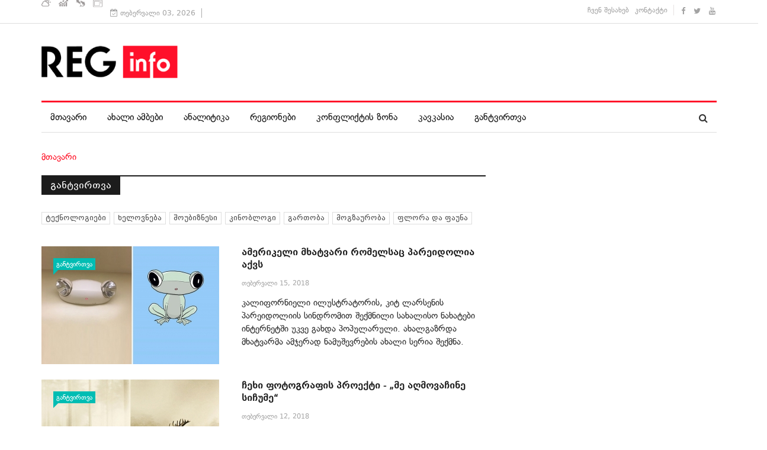

--- FILE ---
content_type: text/html; charset=utf-8
request_url: https://www.reginfo.ge/xelovneba?start=60
body_size: 9472
content:
<!DOCTYPE html>
<html prefix="og: http://ogp.me/ns#" xmlns="http://www.w3.org/1999/xhtml" xml:lang="ka-ge" lang="ka-ge" dir="ltr">
    <head>
        <meta http-equiv="X-UA-Compatible" content="IE=edge">
             <meta name="viewport" content="width=device-width, initial-scale=1">
                                <!-- head -->
                <base href="https://www.reginfo.ge/xelovneba" />
	<meta http-equiv="content-type" content="text/html; charset=utf-8" />
	<meta property="og:url" content="https://www.reginfo.ge/xelovneba?start=60" />
	<meta property="og:title" content="სიახლეების თეგის მიხედვით გამოტანა: ხელოვნება" />
	<meta property="og:type" content="website" />
	<meta property="og:description" content="საინფორმაციო ცენტრების ქსელი" />
	<meta name="description" content="საინფორმაციო ცენტრების ქსელი" />
	<meta name="generator" content="Joomla! - Open Source Content Management" />
	<title>სიახლეების თეგის მიხედვით გამოტანა: ხელოვნება</title>
	<link href="/xelovneba?format=feed&amp;type=rss&amp;start=0" rel="alternate" type="application/rss+xml" title="RSS 2.0" />
	<link href="/xelovneba?format=feed&amp;type=atom&amp;start=0" rel="alternate" type="application/atom+xml" title="Atom 1.0" />
	<link href="/images/reginfo_fav.png" rel="shortcut icon" type="image/vnd.microsoft.icon" />
	<link href="/favicon.ico" rel="shortcut icon" type="image/vnd.microsoft.icon" />
	<link href="https://www.reginfo.ge/component/search/?Itemid=658&amp;format=opensearch" rel="search" title="ძებნა REGINFO - საინფორმაციო ცენტრების ქსელი" type="application/opensearchdescription+xml" />
	<link href="https://cdnjs.cloudflare.com/ajax/libs/simple-line-icons/2.4.1/css/simple-line-icons.min.css" rel="stylesheet" type="text/css" />
	<link href="/templates/reginfo/css/k2.css?v=2.9.0" rel="stylesheet" type="text/css" />
	<link href="/media/system/css/modal.css?0c3def5cfefdb9b03b8a4a47a0c7b5b4" rel="stylesheet" type="text/css" />
	<link href="/templates/reginfo/css/bootstrap.min.css" rel="stylesheet" type="text/css" />
	<link href="/templates/reginfo/css/font-awesome.min.css" rel="stylesheet" type="text/css" />
	<link href="/templates/reginfo/css/template.css" rel="stylesheet" type="text/css" />
	<link href="/templates/reginfo/css/presets/preset1.css" rel="stylesheet" type="text/css" class="preset" />
	<link href="/templates/reginfo/css/custom.css" rel="stylesheet" type="text/css" />
	<link href="/templates/reginfo/css/frontend-edit.css" rel="stylesheet" type="text/css" />
	<link href="/components/com_sppagebuilder/assets/css/animate.min.css" rel="stylesheet" type="text/css" />
	<link href="/components/com_sppagebuilder/assets/css/sppagebuilder.css" rel="stylesheet" type="text/css" />
	<style type="text/css">
#sp-header{ padding:20px 0; }#sp-bottom{ background-color:#1c1c1c;color:#969696;padding:37px 0 40px; }#sp-footer{ padding:15px 0; }
	</style>
	<script type="application/json" class="joomla-script-options new">{"csrf.token":"7a6aab3f09997ba406eb021dd9b9c94c","system.paths":{"root":"","base":""}}</script>
	<script src="/media/jui/js/jquery.min.js?0c3def5cfefdb9b03b8a4a47a0c7b5b4" type="text/javascript"></script>
	<script src="/media/jui/js/jquery-noconflict.js?0c3def5cfefdb9b03b8a4a47a0c7b5b4" type="text/javascript"></script>
	<script src="/media/jui/js/jquery-migrate.min.js?0c3def5cfefdb9b03b8a4a47a0c7b5b4" type="text/javascript"></script>
	<script src="/media/k2/assets/js/k2.frontend.js?v=2.9.0&amp;sitepath=/" type="text/javascript"></script>
	<script src="/media/system/js/mootools-core.js?0c3def5cfefdb9b03b8a4a47a0c7b5b4" type="text/javascript"></script>
	<script src="/media/system/js/core.js?0c3def5cfefdb9b03b8a4a47a0c7b5b4" type="text/javascript"></script>
	<script src="/media/system/js/mootools-more.js?0c3def5cfefdb9b03b8a4a47a0c7b5b4" type="text/javascript"></script>
	<script src="/media/system/js/modal.js?0c3def5cfefdb9b03b8a4a47a0c7b5b4" type="text/javascript"></script>
	<script src="/templates/reginfo/js/bootstrap.min.js" type="text/javascript"></script>
	<script src="/templates/reginfo/js/jquery.sticky.js" type="text/javascript"></script>
	<script src="/templates/reginfo/js/main.js" type="text/javascript"></script>
	<script src="/templates/reginfo/js/progressbar.js" type="text/javascript"></script>
	<script src="/templates/reginfo/js/frontend-edit.js" type="text/javascript"></script>
	<script src="/components/com_sppagebuilder/assets/js/jquery.parallax.js" type="text/javascript"></script>
	<script src="/components/com_sppagebuilder/assets/js/sppagebuilder.js" type="text/javascript"></script>
	<script type="text/javascript">

		jQuery(function($) {
			SqueezeBox.initialize({});
			SqueezeBox.assign($('a.modal').get(), {
				parse: 'rel'
			});
		});

		window.jModalClose = function () {
			SqueezeBox.close();
		};
		
		// Add extra modal close functionality for tinyMCE-based editors
		document.onreadystatechange = function () {
			if (document.readyState == 'interactive' && typeof tinyMCE != 'undefined' && tinyMCE)
			{
				if (typeof window.jModalClose_no_tinyMCE === 'undefined')
				{	
					window.jModalClose_no_tinyMCE = typeof(jModalClose) == 'function'  ?  jModalClose  :  false;
					
					jModalClose = function () {
						if (window.jModalClose_no_tinyMCE) window.jModalClose_no_tinyMCE.apply(this, arguments);
						tinyMCE.activeEditor.windowManager.close();
					};
				}
		
				if (typeof window.SqueezeBoxClose_no_tinyMCE === 'undefined')
				{
					if (typeof(SqueezeBox) == 'undefined')  SqueezeBox = {};
					window.SqueezeBoxClose_no_tinyMCE = typeof(SqueezeBox.close) == 'function'  ?  SqueezeBox.close  :  false;
		
					SqueezeBox.close = function () {
						if (window.SqueezeBoxClose_no_tinyMCE)  window.SqueezeBoxClose_no_tinyMCE.apply(this, arguments);
						tinyMCE.activeEditor.windowManager.close();
					};
				}
			}
		};
		
var sp_preloader = '0';

var sp_gotop = '1';

var sp_offanimation = 'default';
jQuery(function($){ initTooltips(); $("body").on("subform-row-add", initTooltips); function initTooltips (event, container) { container = container || document;$(container).find(".hasTooltip").tooltip({"html": true,"container": "body"});} });
	</script>

                <meta property="fb:app_id" content="650709165371703" />
<script type='text/javascript' src='//platform-api.sharethis.com/js/sharethis.js#property=5ce6388f224177001254df08&product='inline-share-buttons' async='async'></script>
                </head>
                <body class="site com-k2 view-itemlist layout-tag task-tag itemid-658 ka-ge ltr  layout-fluid off-canvas-menu-init">

                    <div class="body-wrapper">
                        <div class="body-innerwrapper">
                            <section id="sp-top-bar"><div class="container"><div class="row"><div id="sp-top1" class="col-sm-7 col-md-7"><div class="sp-column "><div class="sp-module "><div class="sp-module-content"><div class="mod-sppagebuilder  sp-page-builder" data-module_id="211">
	<div class="page-content">
		<div id="section-id-1492596990080" class="sppb-section  " ><div class="sppb-row-overlay"></div><div class="sppb-container-inner"><div class="sppb-row"><div class="sppb-col-md-12" id="column-wrap-id-1492596990081"><div id="column-id-1492596990081" class="sppb-column" ><div class="sppb-column-addons"><div id="sppb-addon-1492597057054" class="clearfix" ><div class="sppb-addon sppb-addon-raw-html "><div class="sppb-addon-content"><style>
.informer {
    cursor: pointer
}

.informer span {float: left;}

.inf {
    color: #fff;
    margin: 0px 3px 0 0;
    padding: 0px 10px 2px 0px;
    /* line-height: 37px; */
    position: relative;
    top: 5px;
}

.inf img {
    max-width: 16px
}
</style>
<div class="informer">

		<span class="inf weather">
			<a href="http://regmarket.ge/?page=weather" target="_blank"><img src="/images/services/weather-icon.svg" alt="weather"></a>
		</span>

		<span class="inf cur">
			<a href="http://regmarket.ge/?page=currency" target="_blank"><img src="/images/services/cur-icon.svg" alt="cur"></a>
		</span>


		
		<span class="inf horoscope">
			<a href="http://regmarket.ge/?page=horoscope" target="_blank"><img src="/images/services/horoscope-icon.svg" alt="horoscope"></a>
		</span>
		
		<span class="inf tv">
			<a href="http://regmarket.ge/?page=tv" target="_blank"><img src="/images/services/tv-icon.svg" alt="tv"></a>
		</span>

	</div></div></div><style type="text/css">@media (min-width: 768px) and (max-width: 991px) {#sppb-addon-1492597057054 {}}@media (max-width: 767px) {#sppb-addon-1492597057054 {}}</style></div></div></div></div></div></div></div><style type="text/css">.sp-page-builder .page-content #section-id-1492243636398{padding:0px 0px 0px 0px;margin:0px 0px 0px 0px;}.sp-page-builder .page-content #section-id-1492243636398{padding:0px 0px 0px 0px;margin:0px 0px 0px 0px;}.sp-page-builder .page-content #section-id-1492596990080{padding:0px 0px 0px 0px;margin:0px 0px 0px 0px;}</style>	</div>
</div>
</div></div><div class="sp-module "><div class="sp-module-content">
<div id="ts_date119" class="ts_date_area ">
	<i class="fa fa-calendar-check-o"> </i>
 	თებერვალი 03, 2026</div></div></div></div></div><div id="sp-top3" class="col-sm-5 col-md-5"><div class="sp-column "><div class="sp-module  border-right"><div class="sp-module-content"><ul class="nav menu">
<li class="item-534"><a href="/about" > ჩვენ შესახებ</a></li><li class="item-537"><a href="/contact" > კონტაქტი</a></li></ul>
</div></div><ul class="social-icons"><li><a target="_blank" href="https://www.facebook.com/www.Reginfo.ge"><i class="fa fa-facebook"></i></a></li><li><a target="_blank" href="https://twitter.com/reginfoge"><i class="fa fa-twitter"></i></a></li><li><a target="_blank" href="https://www.youtube.com/TVickge"><i class="fa fa-youtube"></i></a></li></ul></div></div></div></div></section><header id="sp-header"><div class="container"><div class="row"><div id="sp-logo" class="col-xs-12 col-sm-12 col-md-12"><div class="sp-column "><div class="logo"><a href="/"><img class="sp-default-logo" src="/images/reginfo_new_logo_m.png" alt="REGINFO - საინფორმაციო ცენტრების ქსელი"></a></div></div></div></div></div></header><section id="sp-menu" class="clearfix main-nav"><div class="container"><div class="row"><div id="sp-menu" class="col-sm-10 col-md-10"><div class="sp-column ">			<div class='sp-megamenu-wrapper'>
				<a id="offcanvas-toggler" class="visible-sm visible-xs" href="#"><i class="fa fa-bars"></i></a>
				<ul class="sp-megamenu-parent menu-fade hidden-sm hidden-xs"><li class="sp-menu-item"><a  href="/"  >მთავარი</a></li><li class="sp-menu-item"><a  href="/news"  >ახალი ამბები</a></li><li class="sp-menu-item"><a  href="/analytics"  >ანალიტიკა</a></li><li class="sp-menu-item"><a  href="/regions"  >რეგიონები</a></li><li class="sp-menu-item"><a  href="/conflict-zone"  >კონფლიქტის ზონა</a></li><li class="sp-menu-item"><a  href="/caucasus"  >კავკასია</a></li><li class="sp-menu-item"><a  href="/offload"  >განტვირთვა</a></li></ul>			</div>
		</div></div><div id="sp-search" class="col-sm-2 col-md-2"><div class="sp-column "><div class="sp-module  menu-search"><div class="sp-module-content"><div class="menu-search-icon">
	<i class="fa fa-search"></i>
</div>

<div class="menu-search-form" style="display: none;">
	<div class="search menu-search">
		<form action="/xelovneba" method="post">
			<input name="searchword" id="mod-search-searchword" maxlength="200"  class="inputbox search-query" type="text" size="20" placeholder="ძებნა ..." /><span class="search-close"><i id="search-close" class="icon-remove"></i></span>			<input type="hidden" name="task" value="search" />
			<input type="hidden" name="option" value="com_search" />
			<input type="hidden" name="Itemid" value="658" />
		</form>
	</div>
</div></div></div></div></div></div></div></section><section id="sp-page-title"><div class="row"><div id="sp-title" class="col-sm-12 col-md-12"><div class="sp-column "><div class="container"><div class="sp-page-title">
<ol class="breadcrumb">
	<span>თქვენ აქ ხართ: &#160;</span><li><a href="/" class="pathway">მთავარი</a></li></ol>
</div></div></div></div></div></section><section id="sp-main-body"><div class="container"><div class="row"><div id="sp-component" class="col-sm-8 col-md-8"><div class="sp-column "><div class="itemListCategoriesBlock">
   <!-- Category block -->
   <div class="itemListCategory">
      <!-- Category title -->
      <h2><span>განტვირთვა</span></h2>
      <!-- Category description -->
      <div></div>
      <!-- K2 Plugins: K2CategoryDisplay -->
      <div class="clr"></div>
   </div>
   <!-- Subcategories -->
   <div class="itemListSubCategories">
      <h3></h3>
      <div class="subCategoryContainer subCategoryContainerLast" style="width:100.0%;">
         <div class="subCategory" style="height: 21px;">
            <!-- Subcategory title -->
            <h2>
               <a href="/hi-tech">ტექნოლოგიები</a>
            </h2>
            <!-- Subcategory description -->
            <div></div>
            <!-- Subcategory more... -->
            <a class="subCategoryMore" href="/hi-tech">
            </a>
            <div class="clr"></div>
         </div>
      </div>
      <div class="subCategoryContainer subCategoryContainerLast" style="width:100.0%;">
         <div class="subCategory" style="height: 21px;">
            <!-- Subcategory title -->
            <h2>
               <a href="/xelovneba">ხელოვნება</a>
            </h2>
            <!-- Subcategory description -->
            <div></div>
            <!-- Subcategory more... -->
            <a class="subCategoryMore" href="/xelovneba">
            </a>
            <div class="clr"></div>
         </div>
      </div>
      <div class="subCategoryContainer subCategoryContainerLast" style="width:100.0%;">
         <div class="subCategory" style="height: 21px;">
            <!-- Subcategory title -->
            <h2>
               <a href="/shoubiznesi">შოუბიზნესი</a>
            </h2>
            <!-- Subcategory description -->
            <div></div>
            <!-- Subcategory more... -->
            <a class="subCategoryMore" href="/shoubiznesi">
            </a>
            <div class="clr"></div>
         </div>
      </div>
      <div class="subCategoryContainer subCategoryContainerLast" style="width:100.0%;">
         <div class="subCategory" style="height: 21px;">
            <!-- Subcategory title -->
            <h2>
               <a href="/movie-blog">კინობლოგი</a>
            </h2>
            <!-- Subcategory description -->
            <div></div>
            <!-- Subcategory more... -->
            <a class="subCategoryMore" href="/movie-blog">
            </a>
            <div class="clr"></div>
         </div>
      </div>
      <div class="subCategoryContainer subCategoryContainerLast" style="width:100.0%;">
         <div class="subCategory" style="height: 21px;">
            <!-- Subcategory title -->
            <h2>
               <a href="/gartoba">გართობა</a>
            </h2>
            <!-- Subcategory description -->
            <div></div>
            <!-- Subcategory more... -->
            <a class="subCategoryMore" href="/gartoba">
            </a>
            <div class="clr"></div>
         </div>
      </div>
      <div class="subCategoryContainer subCategoryContainerLast" style="width:100.0%;">
         <div class="subCategory" style="height: 21px;">
            <!-- Subcategory title -->
            <h2>
               <a href="/traveling">მოგზაურობა</a>
            </h2>
            <!-- Subcategory description -->
            <div></div>
            <!-- Subcategory more... -->
            <a class="subCategoryMore" href="/traveling">
            </a>
            <div class="clr"></div>
         </div>
      </div>
      <div class="subCategoryContainer subCategoryContainerLast" style="width:100.0%;">
         <div class="subCategory" style="height: 21px;">
            <!-- Subcategory title -->
            <h2>
               <a href="/floradafauna">ფლორა და ფაუნა</a>
            </h2>
            <!-- Subcategory description -->
            <div></div>
            <!-- Subcategory more... -->
            <a class="subCategoryMore" href="/floradafauna">
            </a>
            <div class="clr"></div>
         </div>
      </div>
      <div class="clr"></div>
   </div>
</div><div id="system-message-container">
	</div>

<!-- Start K2 Tag Layout -->
<div id="k2Container" class="tagView">

	
	
		<div class="tagItemList">
		
		<!-- Start K2 Item Layout -->
		<div class="tagItemView">

						  <!-- Item Image -->
			  <div class="tagItemImageBlock">
				  <span class="tagItemImage">
				    <a href="/offload/item/5155-amerikeli-mxatvari-romelsaz-pareidolia-aqvs" title="ამერიკელი მხატვარი რომელსაც პარეიდოლია აქვს">
				    	<img src="/media/k2/items/cache/db1fdc6240f18ab5817662ddd58aeedd_Generic.jpg?t=1518686109" alt="ამერიკელი მხატვარი რომელსაც პარეიდოლია აქვს" style="width:300px; height:auto;" />
				    </a>
				  </span>

				  						<!-- Item category name -->
												<div class="tagItemCategory category-5">
							<a href="/offload">განტვირთვა</a>
						</div>
									  
			  </div>
			  
			<div class="tagItemHeader">
				
			  			  <!-- Item title -->
			  <h2 class="tagItemTitle">
			  						<a href="/offload/item/5155-amerikeli-mxatvari-romelsaz-pareidolia-aqvs">
			  		ამერიკელი მხატვარი რომელსაც პარეიდოლია აქვს			  	</a>
			  				  </h2>
			  
			  				<!-- Date created -->
				<span class="tagItemDateCreated">
					თებერვალი 15, 2018				</span>
						  </div>

		  <div class="tagItemBody">
			  

			  			  <!-- Item introtext -->
			  <div class="tagItemIntroText">
				კალიფორნიელი ილუსტრატორის, კიტ ლარსენის პარეიდოლიის სინდრომით შექმნილი სახალისო ნახატები ინტერნეტში უკვე გახდა პოპულარული. ახალგაზრდა მხატვარმა ამჯერად ნამუშევრების ახალი სერია შექმნა.			  </div>
			  
			  <div class="clr"></div>
		  </div>

		  <div class="clr"></div>

		  
			

			
			<div class="clr"></div>
		</div>
		<!-- End K2 Item Layout -->

		
		<!-- Start K2 Item Layout -->
		<div class="tagItemView">

						  <!-- Item Image -->
			  <div class="tagItemImageBlock">
				  <span class="tagItemImage">
				    <a href="/offload/item/5078-chexi-potograpis-proeqti-„me-agmovachine-sichume“" title="ჩეხი ფოტოგრაფის პროექტი - &bdquo;მე აღმოვაჩინე სიჩუმე&ldquo;">
				    	<img src="/media/k2/items/cache/3c95c37b5253f9f1f5413bc3da40eb32_Generic.jpg?t=-62169984000" alt="ჩეხი ფოტოგრაფის პროექტი - &bdquo;მე აღმოვაჩინე სიჩუმე&ldquo;" style="width:300px; height:auto;" />
				    </a>
				  </span>

				  						<!-- Item category name -->
												<div class="tagItemCategory category-5">
							<a href="/offload">განტვირთვა</a>
						</div>
									  
			  </div>
			  
			<div class="tagItemHeader">
				
			  			  <!-- Item title -->
			  <h2 class="tagItemTitle">
			  						<a href="/offload/item/5078-chexi-potograpis-proeqti-„me-agmovachine-sichume“">
			  		ჩეხი ფოტოგრაფის პროექტი - „მე აღმოვაჩინე სიჩუმე“			  	</a>
			  				  </h2>
			  
			  				<!-- Date created -->
				<span class="tagItemDateCreated">
					თებერვალი 12, 2018				</span>
						  </div>

		  <div class="tagItemBody">
			  

			  			  <!-- Item introtext -->
			  <div class="tagItemIntroText">
				ჩეხი ფოტოგრაფის, მარტინ სტრანკას რვაწლიანი პროექტი, სახელად - &bdquo;მე აღმოვაჩინე სიჩუმე&ldquo;, მისივე ერთგვარ დღიურს წარმოადგენს. მარტო დარჩენისას ფოტოგრაფი სიმარტოვეში ცხოვრებაზე&#8230;			  </div>
			  
			  <div class="clr"></div>
		  </div>

		  <div class="clr"></div>

		  
			

			
			<div class="clr"></div>
		</div>
		<!-- End K2 Item Layout -->

		
		<!-- Start K2 Item Layout -->
		<div class="tagItemView">

						  <!-- Item Image -->
			  <div class="tagItemImageBlock">
				  <span class="tagItemImage">
				    <a href="/offload/item/5018-narchenebisgan-damzadebuli-stimpankuri-pigurebi" title="ნარჩენებისგან დამზადებული სტიმპანკური ფიგურები">
				    	<img src="/media/k2/items/cache/68a79b34613bd5d20e47f4b496ecd8b8_Generic.jpg?t=1518085563" alt="ნარჩენებისგან დამზადებული სტიმპანკური ფიგურები" style="width:300px; height:auto;" />
				    </a>
				  </span>

				  						<!-- Item category name -->
												<div class="tagItemCategory category-5">
							<a href="/offload">განტვირთვა</a>
						</div>
									  
			  </div>
			  
			<div class="tagItemHeader">
				
			  			  <!-- Item title -->
			  <h2 class="tagItemTitle">
			  						<a href="/offload/item/5018-narchenebisgan-damzadebuli-stimpankuri-pigurebi">
			  		ნარჩენებისგან დამზადებული სტიმპანკური ფიგურები			  	</a>
			  				  </h2>
			  
			  				<!-- Date created -->
				<span class="tagItemDateCreated">
					თებერვალი 08, 2018				</span>
						  </div>

		  <div class="tagItemBody">
			  

			  			  <!-- Item introtext -->
			  <div class="tagItemIntroText">
				სტიმპანკი, როგორც სამეცნიერო ფანტასტიკის ქვეჟანრი, ხელოვანებს განსაკუთრებით უყვართ. ლიტველი სკულპტორი არტურას ტამაშაუსკასი, რომელიც სტიმპანკური კრეატიული ფიგურების შექმნითაა ცნობილი, სწორედ მათ&#8230;			  </div>
			  
			  <div class="clr"></div>
		  </div>

		  <div class="clr"></div>

		  
			

			
			<div class="clr"></div>
		</div>
		<!-- End K2 Item Layout -->

		
		<!-- Start K2 Item Layout -->
		<div class="tagItemView">

						  <!-- Item Image -->
			  <div class="tagItemImageBlock">
				  <span class="tagItemImage">
				    <a href="/offload/item/4965-italieli-mxatvris-naxatebi,-romlebiz-potoebs-bgavs" title="იტალიელი მხატვრის ნახატები, რომლებიც ფოტოებს ჰგავს">
				    	<img src="/media/k2/items/cache/1313660953acc61d2543c83c133d503f_Generic.jpg?t=1517907669" alt="იტალიელი მხატვრის ნახატები, რომლებიც ფოტოებს ჰგავს" style="width:300px; height:auto;" />
				    </a>
				  </span>

				  						<!-- Item category name -->
												<div class="tagItemCategory category-5">
							<a href="/offload">განტვირთვა</a>
						</div>
									  
			  </div>
			  
			<div class="tagItemHeader">
				
			  			  <!-- Item title -->
			  <h2 class="tagItemTitle">
			  						<a href="/offload/item/4965-italieli-mxatvris-naxatebi,-romlebiz-potoebs-bgavs">
			  		იტალიელი მხატვრის ნახატები, რომლებიც ფოტოებს ჰგავს			  	</a>
			  				  </h2>
			  
			  				<!-- Date created -->
				<span class="tagItemDateCreated">
					თებერვალი 06, 2018				</span>
						  </div>

		  <div class="tagItemBody">
			  

			  			  <!-- Item introtext -->
			  <div class="tagItemIntroText">
				30 წლის იტალიელი ხელოვანი მარკო გრასი იმდენად რეალისტურ ნახატებს ხატავს, რომ მნახველს ისინი ფოტოები ჰგონია. ახალგაზრდა მხატვრის სტილი კი ჰიპერრეალიზმისა&#8230;			  </div>
			  
			  <div class="clr"></div>
		  </div>

		  <div class="clr"></div>

		  
			

			
			<div class="clr"></div>
		</div>
		<!-- End K2 Item Layout -->

		
		<!-- Start K2 Item Layout -->
		<div class="tagItemView">

						  <!-- Item Image -->
			  <div class="tagItemImageBlock">
				  <span class="tagItemImage">
				    <a href="/offload/item/4686-lumieris-pestivali-londonshi" title="ლუმიერის ფესტივალი ლონდონში">
				    	<img src="/media/k2/items/cache/9570eca0ad67185b96b3f48b88b7b5bc_Generic.jpg?t=1516355516" alt="ლუმიერის ფესტივალი ლონდონში" style="width:300px; height:auto;" />
				    </a>
				  </span>

				  						<!-- Item category name -->
												<div class="tagItemCategory category-5">
							<a href="/offload">განტვირთვა</a>
						</div>
									  
			  </div>
			  
			<div class="tagItemHeader">
				
			  			  <!-- Item title -->
			  <h2 class="tagItemTitle">
			  						<a href="/offload/item/4686-lumieris-pestivali-londonshi">
			  		ლუმიერის ფესტივალი ლონდონში			  	</a>
			  				  </h2>
			  
			  				<!-- Date created -->
				<span class="tagItemDateCreated">
					იანვარი 19, 2018				</span>
						  </div>

		  <div class="tagItemBody">
			  

			  			  <!-- Item introtext -->
			  <div class="tagItemIntroText">
				ლონდონში გამართული ლუმიერის კრეატიული ფესტივალი, რომელსაც ინგლისური კომპანია Artichoke 2009 წლიდან მართავს, 50-ზე მეტი ხელოვანის განათებულ ინსტალაციას მასპინძლობს.			  </div>
			  
			  <div class="clr"></div>
		  </div>

		  <div class="clr"></div>

		  
			

			
			<div class="clr"></div>
		</div>
		<!-- End K2 Item Layout -->

		
		<!-- Start K2 Item Layout -->
		<div class="tagItemView">

						  <!-- Item Image -->
			  <div class="tagItemImageBlock">
				  <span class="tagItemImage">
				    <a href="/offload/item/4672-kreatiuli-saxlebi-usaxlkaro-katebistvis" title="კრეატიული სახლები უპატრონო კატებისთვის">
				    	<img src="/media/k2/items/cache/4e47087456865b3fedd7b7cd2b38b40e_Generic.jpg?t=1516349306" alt="კრეატიული სახლები უპატრონო კატებისთვის" style="width:300px; height:auto;" />
				    </a>
				  </span>

				  						<!-- Item category name -->
												<div class="tagItemCategory category-5">
							<a href="/offload">განტვირთვა</a>
						</div>
									  
			  </div>
			  
			<div class="tagItemHeader">
				
			  			  <!-- Item title -->
			  <h2 class="tagItemTitle">
			  						<a href="/offload/item/4672-kreatiuli-saxlebi-usaxlkaro-katebistvis">
			  		კრეატიული სახლები უპატრონო კატებისთვის			  	</a>
			  				  </h2>
			  
			  				<!-- Date created -->
				<span class="tagItemDateCreated">
					იანვარი 18, 2018				</span>
						  </div>

		  <div class="tagItemBody">
			  

			  			  <!-- Item introtext -->
			  <div class="tagItemIntroText">
				ლოს ანჯელესში წამოწყებული კრეატიული ინიციატივა, სახელად &bdquo;არქიტექტორები ცხოველებისთვის&ldquo;, რომელიც დიზაინის კომპანიებსა და ინდივიდუალურ არქიტექტორებს აერთიანებს, უსახლკარო კატებისთვის განკუთვნილ სახლების აშენებას&#8230;			  </div>
			  
			  <div class="clr"></div>
		  </div>

		  <div class="clr"></div>

		  
			

			
			<div class="clr"></div>
		</div>
		<!-- End K2 Item Layout -->

		
		<!-- Start K2 Item Layout -->
		<div class="tagItemView">

						  <!-- Item Image -->
			  <div class="tagItemImageBlock">
				  <span class="tagItemImage">
				    <a href="/offload/item/4370-iaponeli-xelovanis-mier-sheqmnili-me-19-saukunis-miniaturuli-samybaro" title="იაპონელი ხელოვანის მიერ შექმნილი მე-19 საუკუნის მინიატურული სამყარო">
				    	<img src="/media/k2/items/cache/24f176e09fc7a1b1cc5b9ab7cda90f25_Generic.jpg?t=1514026908" alt="იაპონელი ხელოვანის მიერ შექმნილი მე-19 საუკუნის მინიატურული სამყარო" style="width:300px; height:auto;" />
				    </a>
				  </span>

				  						<!-- Item category name -->
												<div class="tagItemCategory category-5">
							<a href="/offload">განტვირთვა</a>
						</div>
									  
			  </div>
			  
			<div class="tagItemHeader">
				
			  			  <!-- Item title -->
			  <h2 class="tagItemTitle">
			  						<a href="/offload/item/4370-iaponeli-xelovanis-mier-sheqmnili-me-19-saukunis-miniaturuli-samybaro">
			  		იაპონელი ხელოვანის მიერ შექმნილი მე-19 საუკუნის მინიატურული სამყარო			  	</a>
			  				  </h2>
			  
			  				<!-- Date created -->
				<span class="tagItemDateCreated">
					დეკემბერი 23, 2017				</span>
						  </div>

		  <div class="tagItemBody">
			  

			  			  <!-- Item introtext -->
			  <div class="tagItemIntroText">
				იაპონელმა დიზაინერმა და ხელოვანმა სახელად Kiyomi, მე-19 საუკუნის ინდუსტრიული ხანის მსგავსი მინიატურული მოდელები ვიქტორიანული ეპოქისა და საფრანგეთის რევოლუციის დროის დიზაინითა&#8230;			  </div>
			  
			  <div class="clr"></div>
		  </div>

		  <div class="clr"></div>

		  
			

			
			<div class="clr"></div>
		</div>
		<!-- End K2 Item Layout -->

		
		<!-- Start K2 Item Layout -->
		<div class="tagItemView">

						  <!-- Item Image -->
			  <div class="tagItemImageBlock">
				  <span class="tagItemImage">
				    <a href="/offload/item/4320-universitetis-tanamshromeli,-romeliz-sazogadoebas-ybovel-xels-aozebs" title="უნივერსიტეტის თანამშრომელი, რომელიც საზოგადოებას ყოველ წელს აოცებს">
				    	<img src="/media/k2/items/cache/230b75167a4e5cde4606647a3a279008_Generic.jpg?t=1513848830" alt="უნივერსიტეტის თანამშრომელი, რომელიც საზოგადოებას ყოველ წელს აოცებს" style="width:300px; height:auto;" />
				    </a>
				  </span>

				  						<!-- Item category name -->
												<div class="tagItemCategory category-5">
							<a href="/offload">განტვირთვა</a>
						</div>
									  
			  </div>
			  
			<div class="tagItemHeader">
				
			  			  <!-- Item title -->
			  <h2 class="tagItemTitle">
			  						<a href="/offload/item/4320-universitetis-tanamshromeli,-romeliz-sazogadoebas-ybovel-xels-aozebs">
			  		უნივერსიტეტის თანამშრომელი, რომელიც საზოგადოებას ყოველ წელს აოცებს			  	</a>
			  				  </h2>
			  
			  				<!-- Date created -->
				<span class="tagItemDateCreated">
					დეკემბერი 21, 2017				</span>
						  </div>

		  <div class="tagItemBody">
			  

			  			  <!-- Item introtext -->
			  <div class="tagItemIntroText">
				ჯოანა ჰენდრიკის სახელი შესაძლოა საზოგადოებას ბევრს არაფერს ეუბნებოდეს, თუმცა საკრამენტოს სახელმწიფო უნივერსიტეტის თანამშრომელი ახალგაზრდა ქალი 2013 წლიდან ყოველ შემოდგომით იქცევს&#8230;			  </div>
			  
			  <div class="clr"></div>
		  </div>

		  <div class="clr"></div>

		  
			

			
			<div class="clr"></div>
		</div>
		<!-- End K2 Item Layout -->

		
		<!-- Start K2 Item Layout -->
		<div class="tagItemView">

						  <!-- Item Image -->
			  <div class="tagItemImageBlock">
				  <span class="tagItemImage">
				    <a href="/offload/item/4317-quchis-xelovanebma-zgvis-sanapiroze-arsebuli-omisdroindeli-blokbausi-drakonad-aqzies" title="ქუჩის ხელოვანებმა ზღვის სანაპიროზე არსებული ომისდროინდელი ბლოკჰაუსი დრაკონად აქციეს">
				    	<img src="/media/k2/items/cache/9c3b8f301d532ad35a5936ec4ac3e5e8_Generic.jpg?t=-62169984000" alt="ქუჩის ხელოვანებმა ზღვის სანაპიროზე არსებული ომისდროინდელი ბლოკჰაუსი დრაკონად აქციეს" style="width:300px; height:auto;" />
				    </a>
				  </span>

				  						<!-- Item category name -->
												<div class="tagItemCategory category-5">
							<a href="/offload">განტვირთვა</a>
						</div>
									  
			  </div>
			  
			<div class="tagItemHeader">
				
			  			  <!-- Item title -->
			  <h2 class="tagItemTitle">
			  						<a href="/offload/item/4317-quchis-xelovanebma-zgvis-sanapiroze-arsebuli-omisdroindeli-blokbausi-drakonad-aqzies">
			  		ქუჩის ხელოვანებმა ზღვის სანაპიროზე არსებული ომისდროინდელი ბლოკჰაუსი დრაკონად აქციეს			  	</a>
			  				  </h2>
			  
			  				<!-- Date created -->
				<span class="tagItemDateCreated">
					დეკემბერი 21, 2017				</span>
						  </div>

		  <div class="tagItemBody">
			  

			  			  <!-- Item introtext -->
			  <div class="tagItemIntroText">
				ფრანგმა ქუჩის ხელოვანთა დუეტმა, Blesea და Baby K, თავიანთ ფანტაზიას რეალური სახეს მისცეს და საფრანგეთში, რევილის სანაპიროზე არსებული მეორე მსოფლიო&#8230;			  </div>
			  
			  <div class="clr"></div>
		  </div>

		  <div class="clr"></div>

		  
			

			
			<div class="clr"></div>
		</div>
		<!-- End K2 Item Layout -->

		
		<!-- Start K2 Item Layout -->
		<div class="tagItemView">

						  <!-- Item Image -->
			  <div class="tagItemImageBlock">
				  <span class="tagItemImage">
				    <a href="/offload/item/4059-xelit-sheqmnili-xarmoudgenlad-realisturi-naxatebi" title="ხელით შექმნილი წარმოუდგენლად რეალისტური ნახატები">
				    	<img src="/media/k2/items/cache/3ad8a93d69f0d23db55fddb7a3241ed2_Generic.jpg?t=1512566618" alt="ხელით შექმნილი წარმოუდგენლად რეალისტური ნახატები" style="width:300px; height:auto;" />
				    </a>
				  </span>

				  						<!-- Item category name -->
												<div class="tagItemCategory category-5">
							<a href="/offload">განტვირთვა</a>
						</div>
									  
			  </div>
			  
			<div class="tagItemHeader">
				
			  			  <!-- Item title -->
			  <h2 class="tagItemTitle">
			  						<a href="/offload/item/4059-xelit-sheqmnili-xarmoudgenlad-realisturi-naxatebi">
			  		ხელით შექმნილი წარმოუდგენლად რეალისტური ნახატები			  	</a>
			  				  </h2>
			  
			  				<!-- Date created -->
				<span class="tagItemDateCreated">
					დეკემბერი 06, 2017				</span>
						  </div>

		  <div class="tagItemBody">
			  

			  			  <!-- Item introtext -->
			  <div class="tagItemIntroText">
				ანტიკური საბერძნეთიდან მოყოლებული რეალიზმს დასავლური კულტურის მოყვარულები ესწრაფოდნენ, ჰიპერრეალიზმმა კი პიკს გასული საუკუნის 60-70-იან წლებში მიაღწია. ჟანრი ახლაც პოპულარულია, რასაც&#8230;			  </div>
			  
			  <div class="clr"></div>
		  </div>

		  <div class="clr"></div>

		  
			

			
			<div class="clr"></div>
		</div>
		<!-- End K2 Item Layout -->

			</div>

	<!-- Pagination -->
		<div class="k2Pagination">
		<ul class="pagination"><li><a class='' href='/xelovneba?start=0' title='დაწყება'>დაწყება</a></li><li><a class='' href='/xelovneba?start=50' title='წინა'>წინა</a></li><li><a class='' href='/xelovneba?start=10' title='2'>2</a></li><li><a class='' href='/xelovneba?start=20' title='3'>3</a></li><li><a class='' href='/xelovneba?start=30' title='4'>4</a></li><li><a class='' href='/xelovneba?start=40' title='5'>5</a></li><li><a class='' href='/xelovneba?start=50' title='6'>6</a></li><li class='active'><a>7</a></li><li><a class='' href='/xelovneba?start=70' title='8'>8</a></li><li><a class='' href='/xelovneba?start=80' title='9'>9</a></li><li><a class='' href='/xelovneba?start=90' title='10'>10</a></li><li><a class='' href='/xelovneba?start=100' title='11'>11</a></li><li><a class='' href='/xelovneba?start=70' title='შემდეგი'>შემდეგი</a></li><li><a class='' href='/xelovneba?start=130' title='დასრულება'>დასრულება</a></li></ul>		<div class="clr"></div>
		გვერდი 7 სულ 14	</div>
	
	
</div>
<!-- End K2 Tag Layout -->

<!-- JoomlaWorks "K2" (v2.9.0) | Learn more about K2 at http://getk2.org -->

</div></div><div id="sp-right" class="col-sm-4 col-md-4"><div class="sp-column class2"></div></div></div></div></section><section id="sp-bottom"><div class="container"><div class="row"><div id="sp-bottom1" class="col-sm-6 col-md-4 hidden-xs"><div class="sp-column "><div class="sp-module "><h3 class="sp-module-title">მხარდამჭერები</h3><div class="sp-module-content">

<div class="custom"  >
	<p>Reginfo.ge შეიქმნა საქართველოს ღია საზოგადოების ფონდის მხარდაჭერით.</p>
<p><img style="margin-top: 20px; margin-bottom: 20px;" src="/images/osgf.png" width="221" height="77" />&nbsp;<img src="/images/irex.png" width="200" height="84" /></p>
<p>გამოცემა არ გამოხატავს დონორების პოზიციას.</p></div>
</div></div></div></div><div id="sp-bottom2" class="col-sm-6 col-md-4"><div class="sp-column "><div class="sp-module "><h3 class="sp-module-title">ჩვენი გამოცემები</h3><div class="sp-module-content"><div class="mod-sppagebuilder  sp-page-builder" data-module_id="207">
	<div class="page-content">
		<div id="section-id-1492243636398" class="sppb-section  sppb-wow fadeIn "  data-sppb-wow-duration="300ms"><div class="sppb-row-overlay"></div><div class="sppb-container-inner"><div class="sppb-row"><div class="sppb-col-md-12" id="column-wrap-id-1492243636399"><div id="column-id-1492243636399" class="sppb-column" ><div class="sppb-column-addons"><div id="sppb-addon-1492243636402" class="clearfix" ><div class="sppb-addon sppb-addon-raw-html "><div class="sppb-addon-content"><div class="fcontact">
	<div class="ickpartner">
		<p><i class="fa fa-chevron-right" aria-hidden="true"></i> <a target="_blank" href="http://www.mtisambebi.ge">www.Mtisambebi.ge</a></p>
		<p class="fcontact-text">საქართველოში მაღალმთიან რეგიონებზე ფოკუსირებული ერთადერთი მედია რესურსი</p>
	</div>
	<div class="ickpartner">
		<p><i class="fa fa-chevron-right" aria-hidden="true"></i> <a target="_blank" href="http://www.radioway.ge">www.Radioway.ge</a></p>
		<p class="fcontact-text">პანკისის ხეობის სათემო რადიო</p>
	</div>
	<div class="ickpartner">
		<p><i class="fa fa-chevron-right" aria-hidden="true"></i> <a target="_blank" href="http://www.regmarket.ge">www.Regmarket.ge</a></p>
		<p class="fcontact-text">უფასო განცხადებების საიტი<p>
	</div>
</div></div></div><style type="text/css">@media (min-width: 768px) and (max-width: 991px) {#sppb-addon-1492243636402 {}}@media (max-width: 767px) {#sppb-addon-1492243636402 {}}</style></div></div></div></div></div></div></div><style type="text/css">.sp-page-builder .page-content #section-id-1492243636398{padding:0px 0px 0px 0px;margin:0px 0px 0px 0px;}.sp-page-builder .page-content #section-id-1492243636398{padding:0px 0px 0px 0px;margin:0px 0px 0px 0px;}</style>	</div>
</div>
</div></div></div></div><div id="sp-bottom3" class="col-sm-6 col-md-4"><div class="sp-column "><div class="sp-module "><h3 class="sp-module-title">საიტის წესები</h3><div class="sp-module-content">

<div class="custom"  >
	<p>Reginfo.ge-ს მასალების ნაწილობრივი და/ან მთლიანი გამოყენება რედაქციის თანხმობის გარეშე აკრძალულია. თანხმობის მიღების შემთხვევაში ინფორმაციის გამოყენებისას წყაროს და ბმულის მითითება სავალდებულოა.</p></div>
</div></div><div class="sp-module  bottom_contact"><h3 class="sp-module-title">კონტაქტი</h3><div class="sp-module-content"><div class="mod-sppagebuilder  bottom_contact sp-page-builder" data-module_id="208">
	<div class="page-content">
		<div id="section-id-1492243636398" class="sppb-section  sppb-wow fadeIn "  data-sppb-wow-duration="300ms"><div class="sppb-row-overlay"></div><div class="sppb-container-inner"><div class="sppb-row"><div class="sppb-col-md-12" id="column-wrap-id-1492243636399"><div id="column-id-1492243636399" class="sppb-column" ><div class="sppb-column-addons"><div id="sppb-addon-1492243636402" class="clearfix" ><div class="sppb-addon sppb-addon-raw-html "><div class="sppb-addon-content"><div class="facontact">


<p><i class="fa fa-phone" aria-hidden="true"></i> <span>0 353 22 22 11</span></p>

<p><i class="fa fa-envelope-o" aria-hidden="true"></i> <span><a href="/cdn-cgi/l/email-protection" class="__cf_email__" data-cfemail="ef9d8a8886818980c1888aaf88828e8683c18c8082">[email&#160;protected]</a> </span></p>
</div></div></div><style type="text/css">@media (min-width: 768px) and (max-width: 991px) {#sppb-addon-1492243636402 {}}@media (max-width: 767px) {#sppb-addon-1492243636402 {}}</style></div></div></div></div></div></div></div><style type="text/css">.sp-page-builder .page-content #section-id-1492243636398{padding:0px 0px 0px 0px;margin:0px 0px 0px 0px;}</style>	</div>
</div>
</div></div></div></div></div></div></section><footer id="sp-footer"><div class="container"><div class="row"><div id="sp-footer1" class="col-sm-6 col-md-6"><div class="sp-column "><span class="sp-copyright">© 2017 საინფორმაციო ცენტრების ქსელი (ICN) ყველა უფლება დაცულია</span></div></div><div id="sp-footer2" class="col-sm-6 col-md-6"><div class="sp-column "><div class="sp-module "><div class="sp-module-content"><ul class="nav menu">
<li class="item-534"><a href="/about" > ჩვენ შესახებ</a></li><li class="item-537"><a href="/contact" > კონტაქტი</a></li></ul>
</div></div></div></div></div></div></footer>                        </div> <!-- /.body-innerwrapper -->
                    </div> <!-- /.body-innerwrapper -->

                    <!-- Off Canvas Menu -->
                    <div class="offcanvas-menu">
                        <a href="#" class="close-offcanvas"><i class="fa fa-remove"></i></a>
                        <div class="offcanvas-inner">
                                                          <div class="sp-module "><div class="sp-module-content"><ul class="nav menu">
<li class="item-437"><a href="/" > მთავარი</a></li><li class="item-590"><a href="/news" > ახალი ამბები</a></li><li class="item-691"><a href="/analytics" > ანალიტიკა</a></li><li class="item-539"><a href="/regions" > რეგიონები</a></li><li class="item-692"><a href="/conflict-zone" > კონფლიქტის ზონა</a></li><li class="item-556"><a href="/caucasus" > კავკასია</a></li><li class="item-592"><a href="/offload" > განტვირთვა</a></li></ul>
</div></div>
                                                    </div> <!-- /.offcanvas-inner -->
                    </div> <!-- /.offcanvas-menu -->

                    <div id="fb-root"></div>
<script data-cfasync="false" src="/cdn-cgi/scripts/5c5dd728/cloudflare-static/email-decode.min.js"></script><script async defer crossorigin="anonymous" src="https://connect.facebook.net/ka_GE/sdk.js#xfbml=1&version=v3.3&appId=650709165371703&autoLogAppEvents=1"></script>
<script>
  (function(i,s,o,g,r,a,m){i['GoogleAnalyticsObject']=r;i[r]=i[r]||function(){
  (i[r].q=i[r].q||[]).push(arguments)},i[r].l=1*new Date();a=s.createElement(o),
  m=s.getElementsByTagName(o)[0];a.async=1;a.src=g;m.parentNode.insertBefore(a,m)
  })(window,document,'script','https://www.google-analytics.com/analytics.js','ga');
  ga('create', 'UA-98696329-1', 'auto');
  ga('send', 'pageview');
</script>

                    
                    <!-- Preloader -->
                    
                    <!-- Go to top -->
                                            <a href="javascript:void(0)" class="scrollup">&nbsp;</a>
                    
                <script defer src="https://static.cloudflareinsights.com/beacon.min.js/vcd15cbe7772f49c399c6a5babf22c1241717689176015" integrity="sha512-ZpsOmlRQV6y907TI0dKBHq9Md29nnaEIPlkf84rnaERnq6zvWvPUqr2ft8M1aS28oN72PdrCzSjY4U6VaAw1EQ==" data-cf-beacon='{"version":"2024.11.0","token":"da98be3e3f004ede9029f27160f42166","r":1,"server_timing":{"name":{"cfCacheStatus":true,"cfEdge":true,"cfExtPri":true,"cfL4":true,"cfOrigin":true,"cfSpeedBrain":true},"location_startswith":null}}' crossorigin="anonymous"></script>
</body>
                </html>


--- FILE ---
content_type: image/svg+xml
request_url: https://www.reginfo.ge/images/services/horoscope-icon.svg
body_size: 462
content:
<?xml version="1.0" encoding="iso-8859-1"?>
<!-- Generator: Adobe Illustrator 16.0.0, SVG Export Plug-In . SVG Version: 6.00 Build 0)  -->
<!DOCTYPE svg PUBLIC "-//W3C//DTD SVG 1.1//EN" "http://www.w3.org/Graphics/SVG/1.1/DTD/svg11.dtd">
<svg xmlns="http://www.w3.org/2000/svg" xmlns:xlink="http://www.w3.org/1999/xlink" version="1.1" id="Capa_1" x="0px" y="0px" width="512px" height="512px" viewBox="0 0 32 32" style="enable-background:new 0 0 32 32;" xml:space="preserve">
<g>
	<g>
		<path d="M28.312,16.358c0,0,1.059-0.429,3.688-0.086c-0.2-1.572-5.543-1.377-6.061-1.658c-0.518-0.281-8.231-4.659-10.375-2.572    s5.629,6.917,6.172,7.316c0.545,0.399-1.284,3.346,1.945,4.632c-0.201-1.972-0.201-2.315,0.144-2.658c0,0,4.286,4.944,1.515,5.774    c-2.373,0.6-6.201,0.17-6.201,0.17s-3.459-4.916-5.119-4.229c0.915,1.688,2.058,4.584,2.058,4.584s-1.601,0.764-3.773,2.647    c1.572,1,5.574-1.715,7.604-1.114c6.088,2.173,10.489-2.144,11.005-6.574C31.428,18.159,28.312,16.358,28.312,16.358z" fill="#9e9a9a"/>
		<path d="M15.729,20.114c2.402-1.783-4.662-7.604-5.147-8.073c-0.485-0.468,1.719-3.144-1.311-4.848    C9.207,9.175,9.161,9.515,8.775,9.81c0,0-3.593-5.472-0.734-5.925c2.431-0.28,6.17,0.654,6.17,0.654s2.775,5.333,4.51,4.873    c-0.683-1.793-1.431-4.815-1.431-4.815s1.688-0.543,4.091-2.124c-1.425-1.201-5.752,0.959-7.684,0.094    C7.952-0.396,3.015,3.298,1.917,7.62c-1.099,4.323,1.75,6.521,1.75,6.521S2.561,14.427,0,13.737    c-0.01,1.585,5.311,2.101,5.786,2.448C6.261,16.532,13.326,21.897,15.729,20.114z" fill="#9e9a9a"/>
	</g>
</g>
<g>
</g>
<g>
</g>
<g>
</g>
<g>
</g>
<g>
</g>
<g>
</g>
<g>
</g>
<g>
</g>
<g>
</g>
<g>
</g>
<g>
</g>
<g>
</g>
<g>
</g>
<g>
</g>
<g>
</g>
</svg>
